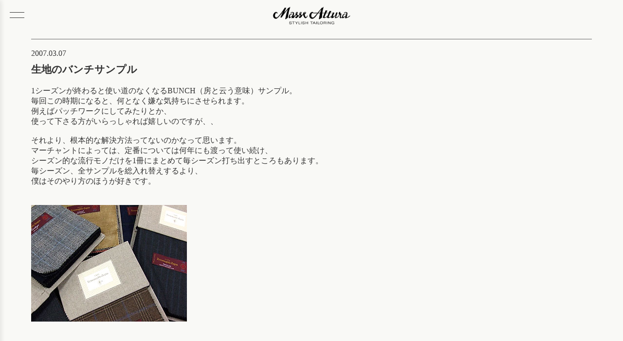

--- FILE ---
content_type: text/html; charset=UTF-8
request_url: https://masseattura.com/2007/03/07/3568/
body_size: 3820
content:
<!DOCTYPE html>
<html lang="ja">
<head>
<meta charset="UTF-8">
<meta name="viewport" content="width=device-width, initial-scale=1.0">
<meta name="format-detection" content="telephone=no">
<title>生地のバンチサンプル &laquo;  大阪・福島のオーダースーツ・テーラー／Masse Attura (マッセアトゥーラ)</title>
<meta name="description" content="Masse Attura (マッセアトゥーラ)は大阪・福島にあるフルオーダースーツの専門店です。オーダースーツ、オーダージャケット、オーダーシャツなど、お客様をより素敵にみせるハイクオリティなオーダーアイテムをお創りします。">
<meta name="keywords" content="オーダースーツ,大阪,福島,テーラー,オーダージャケット,オーダーシャツ">
<link rel="icon" href="./favicon.ico">

<meta property="og:title" content="大阪・福島のオーダースーツ・テーラー／Masse Attura (マッセアトゥーラ)">
<meta property="og:description" content="Masse Attura (マッセアトゥーラ)は大阪・福島にあるフルオーダースーツの専門店です。オーダースーツ、オーダージャケット、オーダーシャツなど、お客様をより素敵にみせるハイクオリティなオーダーアイテムをお創りします。">
<meta property="og:image" content="https://masseattura.com/image.jpg">
<meta property="og:url" content="https://masseattura.com">
<meta property="og:type" content="website">

<link rel="stylesheet" href="/css/style.css?cm=202507151052">
<meta name="robots" content="index, follow">
<link rel="preload" href="https://fonts.googleapis.com/css2?family=Roboto&display=swap" as="style" onload="this.removeAttribute('onload');this.removeAttribute('as');this.rel='stylesheet';">
<link rel="preload" href="https://fonts.googleapis.com/css2?family=Gloock&display=swap" as="style" onload="this.removeAttribute('onload');this.removeAttribute('as');this.rel='stylesheet';">

<!-- Google tag (gtag.js) -->
<script async src="https://www.googletagmanager.com/gtag/js?id=G-WD4FDJFL9N"></script>
<script>
  window.dataLayer = window.dataLayer || [];
  function gtag(){dataLayer.push(arguments);}
  gtag('js', new Date());

  gtag('config', 'G-WD4FDJFL9N');
</script>
</head>

<body>
<header>
  <div class="logo">
    <h1><a href="/"><img src="/images/masseattura.png" alt="Masse Attura（マッセアトゥーラ） - 大阪のオーダースーツ・テーラー" /></a></h1>
  </div>
</header>
<div class="hamburger" id="hamburger">
	<span></span>
	<span></span>
</div>
<div id="pagetop"></div>

<nav class="side-menu" id="sideMenu">
	<ul>
		<li><a href="/">ホーム</a></li>
		<li><a href="/about/">店舗紹介・アクセス</a></li>
		<li><a href="/products/">商品紹介</a></li>
		<li><a href="/pricelist/">プライス</a></li>
		<li><a href="/all_posts/">バックナンバー</a></li>
		<li><a href="https://www.instagram.com/masseattura/">Instagram</a></li>
	</ul>
</nav>
<div class="overlay" id="overlay"></div>

<script>
const hamburger = document.getElementById('hamburger');
const sideMenu = document.querySelector('.side-menu');
const overlay = document.querySelector('.overlay');

hamburger.addEventListener('click', () => {
  hamburger.classList.toggle('active');     // ← ここが追加
  sideMenu.classList.toggle('open');
  overlay.classList.toggle('show');
});

overlay.addEventListener('click', () => {
  hamburger.classList.remove('active');     // ← ここも追加
  sideMenu.classList.remove('open');
  overlay.classList.remove('show');
});
</script>
<div id="page" class="clearfix">

	<div id="wrapper">
		<div class="breadcrumb">
			<a title="Go to 大阪のオーダースーツ、テーラー／マッセアトゥーラ." href="https://masseattura.com" class="home">大阪のオーダースーツ、テーラー／マッセアトゥーラ</a> &gt; <span property="itemListElement" typeof="ListItem"><a property="item" typeof="WebPage" title="Go to the 生地紹介 カテゴリー archives." href="https://masseattura.com/category/material/" class="taxonomy category" ><span property="name">生地紹介</span></a><meta property="position" content="2"></span> &gt; 生地のバンチサンプル		</div>
		<div class="float_left_men">
	<div id="content" class="narrowcolumn main">

	
		<div class="post-3568 post type-post status-publish format-standard has-post-thumbnail hentry category-material" id="post-3568">
		<div class="post_date">2007.03.07</div>
			<h2><div class="single_title">生地のバンチサンプル</div></h2>

			<div class="entry">
				1シーズンが終わると使い道のなくなるBUNCH（房と云う意味）サンプル。<br>毎回この時期になると、何となく嫌な気持ちにさせられます。<br>例えばパッチワークにしてみたりとか、<br>使って下さる方がいらっしゃれば嬉しいのですが、、<br><br />それより、根本的な解決方法ってないのかなって思います。<br>マーチャントによっては、定番については何年にも渡って使い続け、<br>シーズン的な流行モノだけを1冊にまとめて毎シーズン打ち出すところもあります。<br>毎シーズン、全サンプルを総入れ替えするより、<br>僕はそのやり方のほうが好きです。<br><br /><img fetchpriority="high" decoding="async" src="http://img-cdn.jg.jugem.jp/fcb/1929401/20101207_1616852.jpg" width="320" height="240" alt="" class="pict colorbox-3568" /><br /><br /><br /><br /><div class='yarpp yarpp-related yarpp-related-website yarpp-related-none yarpp-template-list'><p>関連する記事はありませんでした</p></div>			</div>
		</div>
		</div>
	</div>
	</div>
	</div>
	</div>

<a href="javascript:;" onclick="history.back();" class="page_back">＜ 前のページに戻る</a>
</div>
</div>

<div id="instagram"><a href="https://www.instagram.com/masseattura/">Follow Us!<br /><img src="/images/icon_instagram_b.png" width="30" height="30" border="0" alt="Masse Attura Instagram" /></a></div>
<div id="footer">
<div id="footer_wrapper">
<div id="map"><img src="/images/masse_map.png" alt="Masse Attura （マッセアトゥーラ）地図" /></div>
<div id="shop_info"><div id="shop_info_name">Masse Attura （マッセアトゥーラ）</div>
〒553-0002 大阪市福島区鷺洲1-2-16　[<a href="https://maps.app.goo.gl/nNGzR5p5rYMBKjfm8">Google Map</a>]<br />
TEL <a href="tel:0663458708">06-6345-8708</a>／FAX 06-6345-8818<br />
営業時間 13:00～19:00　土、日祝および不定休<br />
MAIL <a href="mailto:salon@masseattura.com">salon@masseattura.com</a><br />
<br />
[最寄り駅]<br />
JR東西線 新福島　5分(300m)<br />
JR環状線 福島　8分(600m)<br />
JR大阪駅　20分(1,600m)<br />
阪神野田　8分(600m)<br />
阪神福島　9分(700m)<br />
メトロ野田阪神	8分(600m)<br />
<br />
※初めてご来店の方は事前にご連絡ください。<br />
※時間外・休日でも対応させていただいております。<br />
<br />
マッセアトゥーラでは全国のお客様からご注文をいただいております。<br />
詳しくは <a href="/contact/">お問い合わせフォーム</a> よりお問い合わせください。</div>
</div>
<div id="copyrights">&copy; Masse Attura All rights reserved.</div>
</div>

		<!-- Google タグ マネージャー (noscript) スニペット (Site Kit が追加) -->
		<noscript>
			<iframe src="https://www.googletagmanager.com/ns.html?id=GTM-P54QB58P" height="0" width="0" style="display:none;visibility:hidden"></iframe>
		</noscript>
		<!-- (ここまで) Google タグ マネージャー (noscript) スニペット (Site Kit が追加) -->
		<link rel='stylesheet' id='colorbox-theme1-css' href='https://masseattura.com/blog/wp-content/plugins/jquery-colorbox/themes/theme1/colorbox.css?ver=4.6.2' type='text/css' media='screen' />
<link rel='stylesheet' id='yarppRelatedCss-css' href='https://masseattura.com/blog/wp-content/plugins/yet-another-related-posts-plugin/style/related.css?ver=5.30.11' type='text/css' media='all' />
<script type="text/javascript" src="https://masseattura.com/blog/wp-includes/js/jquery/jquery.min.js?ver=3.7.1" id="jquery-core-js"></script>
<script type="text/javascript" src="https://masseattura.com/blog/wp-includes/js/jquery/jquery-migrate.min.js?ver=3.4.1" id="jquery-migrate-js"></script>
<script type="text/javascript" id="colorbox-js-extra">
/* <![CDATA[ */
var jQueryColorboxSettingsArray = {"jQueryColorboxVersion":"4.6.2","colorboxInline":"false","colorboxIframe":"false","colorboxGroupId":"","colorboxTitle":"","colorboxWidth":"false","colorboxHeight":"false","colorboxMaxWidth":"false","colorboxMaxHeight":"false","colorboxSlideshow":"false","colorboxSlideshowAuto":"false","colorboxScalePhotos":"true","colorboxPreloading":"false","colorboxOverlayClose":"false","colorboxLoop":"true","colorboxEscKey":"true","colorboxArrowKey":"true","colorboxScrolling":"true","colorboxOpacity":"0.85","colorboxTransition":"elastic","colorboxSpeed":"350","colorboxSlideshowSpeed":"2500","colorboxClose":"close","colorboxNext":"next","colorboxPrevious":"previous","colorboxSlideshowStart":"start slideshow","colorboxSlideshowStop":"stop slideshow","colorboxCurrent":"{current} of {total} images","colorboxXhrError":"This content failed to load.","colorboxImgError":"This image failed to load.","colorboxImageMaxWidth":"95%","colorboxImageMaxHeight":"95%","colorboxImageHeight":"false","colorboxImageWidth":"false","colorboxLinkHeight":"false","colorboxLinkWidth":"false","colorboxInitialHeight":"100","colorboxInitialWidth":"300","autoColorboxJavaScript":"","autoHideFlash":"","autoColorbox":"true","autoColorboxGalleries":"","addZoomOverlay":"","useGoogleJQuery":"","colorboxAddClassToLinks":""};
/* ]]> */
</script>
<script type="text/javascript" src="https://masseattura.com/blog/wp-content/plugins/jquery-colorbox/js/jquery.colorbox-min.js?ver=1.4.33" id="colorbox-js"></script>
<script type="text/javascript" src="https://masseattura.com/blog/wp-content/plugins/jquery-colorbox/js/jquery-colorbox-wrapper-min.js?ver=4.6.2" id="colorbox-wrapper-js"></script>

</body>
</html>
